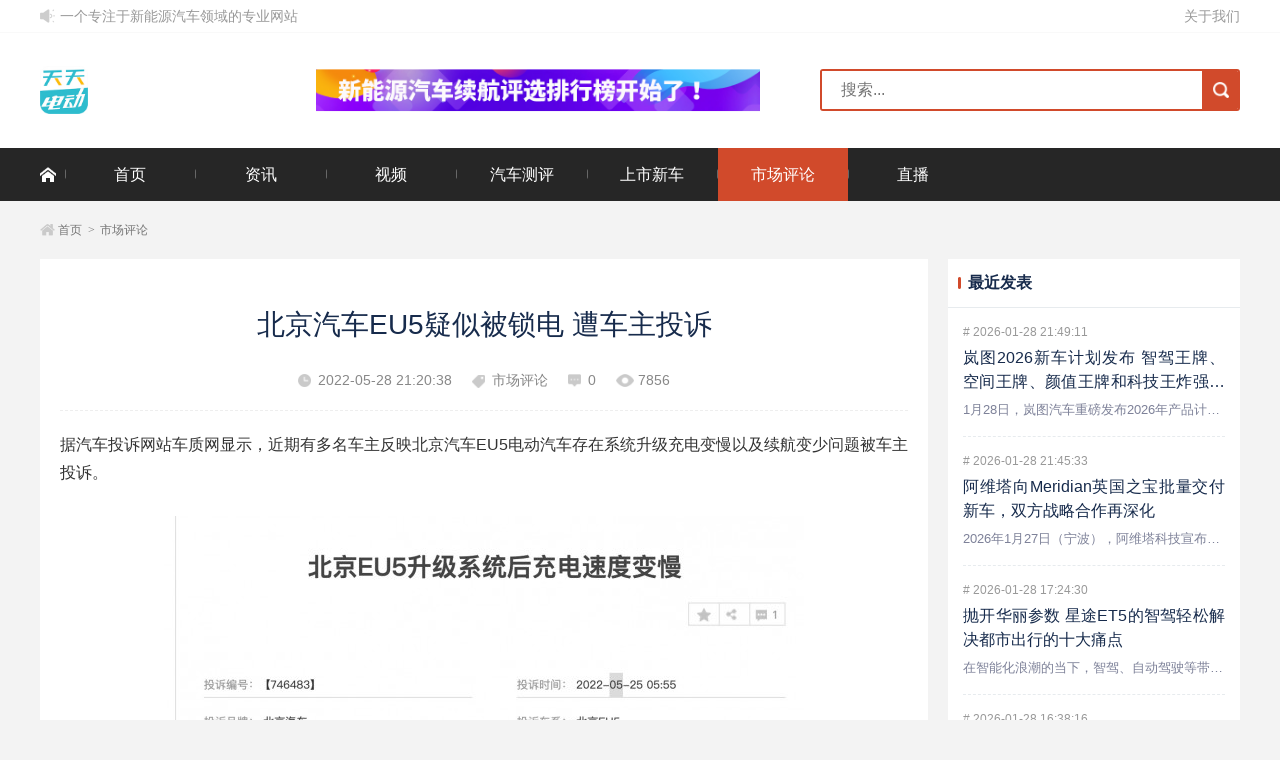

--- FILE ---
content_type: text/html; charset=utf-8
request_url: https://daydayev.com/post/86.html
body_size: 8395
content:
<!DOCTYPE html>
<html lang="zh-CN">
<head>
<meta http-equiv="Content-Type" content="text/html; charset=utf-8" />
<meta http-equiv="Cache-Control" content="no-transform"/>
<meta http-equiv="Cache-Control" content="no-siteapp"/>
<meta name="applicable-device" content="pc,mobile"/>
<meta name="renderer" content="webkit"/>
<meta http-equiv="X-UA-Compatible" content="IE=edge,chrome=1"/>
<meta name="viewport" content="width=device-width,minimum-scale=1,initial-scale=1,user-scalable=no">
<title>天天电动-北京汽车EU5疑似被锁电 遭车主投诉</title>
    <meta property="og:type" content="article" />
    <meta property="og:title" content="天天电动-北京汽车EU5疑似被锁电 遭车主投诉" />
    <meta property="og:site_name" content="天天电动" />
    <meta property="og:url" content="https://daydayev.com/post/86.html">      
	<meta property="og:image" content="https://daydayev.com/zb_users/plugin/iddahe_com_seoog/local.php?t=1769646358&url=jdAtQ2i8%2B1DsFpCEB7kSQEZCiKa8%2FbEE2soSWCIcvV3MEad%2B8T74O3j9IYEPbLjBDYG4JGd9cSgpk7QWqyYjlxTsfFskawG4KdWt0kcNPDwfAnwUlBF1ZTn7r4Hyz7kp" />
<link rel="stylesheet" type="text/css" href="https://daydayev.com/zb_users/theme/mzaadapt/style/style.css" media="screen"/>
<link rel="icon" href="https://daydayev.com/zb_users/upload/2022/05/202205161652707961109940.ico" type="image/x-icon"/>
<script src="https://daydayev.com/zb_system/script/jquery-latest.min.js"></script>
<script src="https://daydayev.com/zb_system/script/zblogphp.js"></script>
<script src="https://daydayev.com/zb_system/script/c_html_js_add.php"></script>
<!--[if lt IE 9]>
<script type="text/javascript" src="https://daydayev.com/zb_users/theme/mzaadapt/scripts/html5shiv.v3.72.min.js"></script>
<![endif]-->
<link rel="canonical" href="https://daydayev.com/post/86.html" />
</head>
<body>
<header id="header">
	<div id="mza-bar">
		<div class="inner">
			<div id="mza-subname">一个专注于新能源汽车领域的专业网站</div>
									<nav id="mza-pages">
				<ul>
				    				    <li><a href="https://daydayev.com/58.html" title="关于我们">关于我们</a></li>
									</ul>
			</nav>
					</div>
	</div>
	<div id="mza-top">
		<div class="inner">
			<div id="logo">
								<div class="name">
					<a href="https://daydayev.com/" title="天天电动" style="background-image: url(https://daydayev.com/zb_users/upload/2022/05/202205151652595760690687.jpg);">天天电动</a>
				</div>
							</div>
			
            <div id="navBtn">
                <i></i>
            </div>
	        
			<div id="search">
				<div class="form">
                    <form name="search" method="post" action="https://daydayev.com/zb_system/cmd.php?act=search">
						<div class="input">
							<input type="text" name="q" id="edtSearch" class="text" value="" placeholder="搜索..."/>
							<input type="submit" id="btnPost" class="submit" value=""/>
						</div>
					</form>
				</div>
			</div>
						
			<div id="mza-gg">				
				<a href="https://www.daydayev.com/58.html"><img src="https://www.daydayev.com/zb_users/upload/2022/06/202206011654065261172938.jpg" alt=""/></a>			</div>
						<div class="clear"></div>
		</div>
	</div>
</header>
<nav id="mza-nav">
	<div class="inner">
		<ul class="flex">
			<li id="nvabar-item-index"><a href="https://www.daydayev.com/">首页</a></li>

































<li id="navbar-category-3"><a href="https://daydayev.com/category-3.html">资讯</a></li><li id="navbar-category-4"><a href="https://daydayev.com/category-4.html">视频</a></li><li id="navbar-category-5"><a href="https://daydayev.com/category-5.html">汽车测评</a></li><li id="navbar-category-6"><a href="https://daydayev.com/category-6.html">上市新车</a></li><li id="navbar-category-7"><a href="https://daydayev.com/category-7.html">市场评论</a></li><li id="navbar-category-8"><a href="https://daydayev.com/category-8.html">直播</a></li>			
		</ul>
	</div>
</nav>
<div id="breadcrumb">	
	<div class="inner">
		<a href="https://daydayev.com/" title="天天电动" class="home">首页</a> 
				<i>&gt;</i><a href="https://daydayev.com/category-7.html" title="查看市场评论中的全部文章">市场评论</a> 			</div>
</div>
<div id="wrapper">	
	<div class="inner">
				
		<main id="main">	
			
<article class="mza-box" id="article">	
	<h1 id="postTitle">北京汽车EU5疑似被锁电 遭车主投诉</h1>
	<div id="postmeta">
		<span class="date"><time pubdate="2022-05-28 21:20:38">2022-05-28 21:20:38</time></span>
		<span class="tag"><a target="_blank" href="https://daydayev.com/category-7.html" title="市场评论">市场评论</a></span>
		<span class="cmt">0</span>
		<span class="views">7856</span>		
	</div>
		<div class="entry">			
		<p style="word-break: break-all; font-family: 宋体, Verdana, Arial; margin-top: 0px; margin-bottom: 29px; padding: 0px; border: 0px none; font-variant-numeric: inherit; font-variant-east-asian: inherit; font-stretch: inherit; font-size: 16px; line-height: 28px; vertical-align: baseline; color: rgb(51, 51, 51); white-space: normal; background-color: rgb(255, 255, 255);">据汽车投诉网站车质网显示，近期有多名车主反映北京汽车EU5电动汽车存在系统升级充电变慢以及续航变少问题被车主投诉。</p><p style="word-break: break-all; font-family: 宋体, Verdana, Arial; margin-top: 0px; margin-bottom: 29px; padding: 0px; border: 0px none; font-variant-numeric: inherit; font-variant-east-asian: inherit; font-stretch: inherit; font-size: 16px; line-height: 28px; vertical-align: baseline; color: rgb(51, 51, 51); white-space: normal; background-color: rgb(255, 255, 255); text-align: center;"><img src="https://daydayev.com/zb_users/upload/2022/05/20220528212243165374416325160.jpeg"/></p><p style="word-break: break-all; font-family: 宋体, Verdana, Arial; margin-top: 0px; margin-bottom: 29px; padding: 0px; border: 0px none; font-variant-numeric: inherit; font-variant-east-asian: inherit; font-stretch: inherit; font-size: 16px; line-height: 28px; vertical-align: baseline; color: rgb(51, 51, 51); white-space: normal; background-color: rgb(255, 255, 255);">5月26日，车质网显示，一位2019款北京汽车EU5车主反映，自己的电动汽车升级系统后充电速度变慢，与厂家描述从30%-80%充电仅需48分钟不符，要求厂家给其恢复到这个充电速度，并指出厂家存在霸王条框问题。</p><p style="word-break: break-all; font-family: 宋体, Verdana, Arial; margin-top: 0px; margin-bottom: 29px; padding: 0px; border: 0px none; font-variant-numeric: inherit; font-variant-east-asian: inherit; font-stretch: inherit; font-size: 16px; line-height: 28px; vertical-align: baseline; color: rgb(51, 51, 51); white-space: normal; background-color: rgb(255, 255, 255); text-align: center;"><img src="https://daydayev.com/zb_users/upload/2022/05/20220528212243165374416399889.jpeg"/></p><p style="word-break: break-all; font-family: 宋体, Verdana, Arial; margin-top: 0px; margin-bottom: 29px; padding: 0px; border: 0px none; font-variant-numeric: inherit; font-variant-east-asian: inherit; font-stretch: inherit; font-size: 16px; line-height: 28px; vertical-align: baseline; color: rgb(51, 51, 51); white-space: normal; background-color: rgb(255, 255, 255);">无独有尔就在本月，同样一位北京汽车EU5车主反映，本人2020年10月20购买北汽新能源EU5一台，续航416公里。宁德时代电池，车辆3万公里时候，电池充电显示394公里，4S店告知是车辆程序问题，需要刷写程序。程序刷写后，4万公里的时候电池再次缩减到394公里，一直到现在7万公里，期间本人一直跟4S店反映该车辆续航的问题，4S店告知我车辆动力电池衰减11%。属于正常情况。按照4S说法，我的车辆3万公里就出现衰减了。厂家一直不解决问题。想一直拖到我们出保修期。再告诉我们车辆已出质保，无法索赔？</p><p style="word-break: break-all; font-family: 宋体, Verdana, Arial; margin-top: 0px; margin-bottom: 29px; padding: 0px; border: 0px none; font-variant-numeric: inherit; font-variant-east-asian: inherit; font-stretch: inherit; font-size: 16px; line-height: 28px; vertical-align: baseline; color: rgb(51, 51, 51); white-space: normal; background-color: rgb(255, 255, 255);">从这两起投诉事件可以看出，都是自己的爱车被厂家升级程序后发生充电慢以及续航缩水问题。更让人气恨的是厂家也制定了霸王条框，导致消费者无法维护自己的主张。</p><p style="word-break: break-all; font-family: 宋体, Verdana, Arial; margin-top: 0px; margin-bottom: 29px; padding: 0px; border: 0px none; font-variant-numeric: inherit; font-variant-east-asian: inherit; font-stretch: inherit; font-size: 16px; line-height: 28px; vertical-align: baseline; color: rgb(51, 51, 51); white-space: normal; background-color: rgb(255, 255, 255);">资料显示，北京汽车EU5最早与2018年上市。目前在售车型补贴后售价10.99-17.19万元。</p><p style="word-break: break-all; font-family: 宋体, Verdana, Arial; margin-top: 0px; margin-bottom: 29px; padding: 0px; border: 0px none; font-variant-numeric: inherit; font-variant-east-asian: inherit; font-stretch: inherit; font-size: 16px; line-height: 28px; vertical-align: baseline; color: rgb(51, 51, 51); white-space: normal; background-color: rgb(255, 255, 255); text-align: center;"><img src="https://daydayev.com/zb_users/upload/2022/05/20220528212243165374416351713.png"/></p><p style="word-break: break-all; font-family: 宋体, Verdana, Arial; margin-top: 0px; margin-bottom: 29px; padding: 0px; border: 0px none; font-variant-numeric: inherit; font-variant-east-asian: inherit; font-stretch: inherit; font-size: 16px; line-height: 28px; vertical-align: baseline; color: rgb(51, 51, 51); white-space: normal; background-color: rgb(255, 255, 255);">北京汽车EU5基于北汽坤宝D50燃油车打造，外观方面两车较为相似。不过有意思的坤宝D50这款燃油车已经停售多年，而基于它打造的油改电车型北京汽车EU5还在销售当中。这当然也引发了较多的缺陷问题，在车质网我们可以看到一共有多达22页的质量投诉，涉及到续航缩水、车身生锈、电机故障、刹车失灵等问题。而这仅是国内一家汽车质量投诉网站的数据。</p><p style="word-break: break-all; font-family: 宋体, Verdana, Arial; margin-top: 0px; margin-bottom: 29px; padding: 0px; border: 0px none; font-variant-numeric: inherit; font-variant-east-asian: inherit; font-stretch: inherit; font-size: 16px; line-height: 28px; vertical-align: baseline; color: rgb(51, 51, 51); white-space: normal; background-color: rgb(255, 255, 255); text-align: center;"><img src="https://daydayev.com/zb_users/upload/2022/05/20220528212243165374416316372.jpeg"/></p><p style="word-break: break-all; font-family: 宋体, Verdana, Arial; margin-top: 0px; margin-bottom: 29px; padding: 0px; border: 0px none; font-variant-numeric: inherit; font-variant-east-asian: inherit; font-stretch: inherit; font-size: 16px; line-height: 28px; vertical-align: baseline; color: rgb(51, 51, 51); white-space: normal; background-color: rgb(255, 255, 255); text-align: center;"><img src="https://daydayev.com/zb_users/upload/2022/05/20220528212243165374416332887.jpeg"/></p><p style="word-break: break-all; font-family: 宋体, Verdana, Arial; margin-top: 0px; margin-bottom: 29px; padding: 0px; border: 0px none; font-variant-numeric: inherit; font-variant-east-asian: inherit; font-stretch: inherit; font-size: 16px; line-height: 28px; vertical-align: baseline; color: rgb(51, 51, 51); white-space: normal; background-color: rgb(255, 255, 255);">作为北汽集团整合旗下北汽新能源和北京汽车的产品与技术资源全力打造的核心品牌，做出这样的产品多少有点想自毁前程的意思。</p><p><br/></p><center>
	<div class="social-share" data-disabled="diandian,diandian"data-mobile-sites="weibo,qq,douban,qzone,twitter,qzon"></div>
<link rel="stylesheet" href="/zb_users/plugin/SShare/dist/css/share.min.css">
<script src="/zb_users/plugin/SShare/dist/js/share.min.js"></script>			
	</div>
		
		<div id="postnavi">
				<div class="prev">
			<a target="_blank" href="https://daydayev.com/post/81.html" title="4月份销量最好最差的新能源轿车 秦PLUS DM-i 12465辆 菲斯塔 纯电动 2辆"># 上一篇：4月份销量最好最差的新能源轿车 秦PLUS DM-i 12465辆 菲斯塔 纯电动 2辆</a>
		</div>
						<div class="next">
			<a target="_blank" href="https://daydayev.com/post/99.html" title="新标致408将于6月8日发布 救得了法系车吗？"># 下一篇：新标致408将于6月8日发布 救得了法系车吗？</a>
		</div>
			</div>
	<section id="recommend">
		<h3 class="mza-title">也许您对下面的内容还感兴趣：</h3>
					</section>
	<section id="related">
		<h3 class="mza-title">给您推荐相同类型的内容：</h3>
								<ul>
						<li>
				<h4>
					<a target="_blank" href="https://daydayev.com/post/2819.html" title="拖欠车马费：车企信任崩塌，媒体反水成行业新裂痕">拖欠车马费：车企信任崩塌，媒体反水成行业新裂痕</a>
				</h4>
				<div class="rows">
					2026 年初，一场由 500 元车马费引发的&quot;骂战&quot;，在汽车媒体圈炸开了锅 —— 某自媒体在车企活动群内公开催款，代理公司紧急解散所有媒体群的操作，如同投入湖面的巨石，迅速激起连锁反应。多家车企悄悄跟进解散群聊，试图规避潜在纠纷，却暴露了汽车行业长期存在的 “车马费拖欠” 顽疾。如今，这笔本应是行业默契的 “辛苦费”，正逐渐成为媒体与车企关系的 “反水导火索”，在行业下行周期...				</div>
			</li>
						<li>
				<h4>
					<a target="_blank" href="https://daydayev.com/post/2810.html" title="保时捷中国回应部分经销商暂停营业处理进展">保时捷中国回应部分经销商暂停营业处理进展</a>
				</h4>
				<div class="rows">
					近日，保时捷中国针对近期部分经销商暂停营业事件发布最新进展，保时捷官方明确表示正主导推动与相关授信银行的沟通协商，将依据协商结果尽快推出可落地的客户权益保障方案。据了解此次风波源于东安控股集团资金链断裂，导致其旗下郑州中原、贵阳孟关、盐城等多家保时捷中心先后陷入经营异常，数千车主面临定金难退、提车受阻、售后悬空等困境，事件发生之后很快登上热搜。根据网曝信息，经销商闭店事件最早于 2025 年 12...				</div>
			</li>
						<li>
				<h4>
					<a target="_blank" href="https://daydayev.com/post/2799.html" title="吉利控股集团2025年总销量首次突破400万辆">吉利控股集团2025年总销量首次突破400万辆</a>
				</h4>
				<div class="rows">
					天天电动获悉，日前吉利控股集团发布海报消息，在2025年实现全年销量412万辆，首次突破400万辆大关，创下历史新高。从数据看，新能源车型全年销量达229万辆，同比增长58%，新能源渗透率高达56%。具体品牌来看，吉利汽车控股有限公司（含吉利中国星、银河、领克、极氪）全年销量达3,024,567辆，同比增长39%；其中新能源销量1,687,767辆，同比激增90%，远超年度目标。沃尔沃汽车全年销量...				</div>
			</li>
						<li>
				<h4>
					<a target="_blank" href="https://daydayev.com/post/2794.html" title="广汽集团 2025 年销量逆势增长 终端销量突破 180 万辆">广汽集团 2025 年销量逆势增长 终端销量突破 180 万辆</a>
				</h4>
				<div class="rows">
					日前，天天电动获悉广汽集团发布了2025年销量数据，根据官方公告，公司全年累计销量达 172.15 万辆，终端销量更是同步攀升至 181.35 万辆。值得关注的是，第四季度销量迎来爆发式增长，以 53.78 万辆的成绩较三季度激增 25.56%，不仅实现连续三个季度环比正增长，更印证了市场对其产品矩阵的高度认可。作为支撑销量增长的重要力量，广汽本田、广汽丰田、广汽传祺、AION 埃安等旗下品牌协同...				</div>
			</li>
						<li>
				<h4>
					<a target="_blank" href="https://daydayev.com/post/2781.html" title="上汽集团2025年销量450.7万辆，海外销量107万辆">上汽集团2025年销量450.7万辆，海外销量107万辆</a>
				</h4>
				<div class="rows">
					日前，上汽集团发布消息，数据显示2025年上汽集团累计销售新车450.7万辆，同比增长12.3%，在行业增速放缓的背景下实现高质量增长。销售结构持续优化，自主品牌销量达292.8万辆，同比大幅增长21.6%，占集团总销量比重提升至65%，成为增长核心引擎；新能源汽车表现尤为亮眼，全年销量164.3万辆，同比激增33.1%，占集团总销量比例突破36%，标志着电动化转型进入收获期。值得注意的是，在高基...				</div>
			</li>
					</ul>
			</section>
	</article>		</main>	
		
<aside id="sidebar">
		

<section class="mza-box mza-widget divPrevious">
		<h3 class="mza-box-title">最近发表</h3>
			<ul>
				<li>
				<div class="date"># <time pubdate="2026-01-28 21:49:11">2026-01-28 21:49:11</time></div>
				<h4 class="rows"><a href="https://daydayev.com/post/2859.html" title="岚图2026新车计划发布 智驾王牌、空间王牌、颜值王牌和科技王炸强势出击">岚图2026新车计划发布 智驾王牌、空间王牌、颜值王牌和科技王炸强势出击</a></h4>
				<div class="excerpt">1月28日，岚图汽车重磅发布2026年产品计划，宣布将推出四...</div>
		</li><li>
				<div class="date"># <time pubdate="2026-01-28 21:45:33">2026-01-28 21:45:33</time></div>
				<h4 class="rows"><a href="https://daydayev.com/post/2858.html" title="阿维塔向Meridian英国之宝批量交付新车，双方战略合作再深化">阿维塔向Meridian英国之宝批量交付新车，双方战略合作再深化</a></h4>
				<div class="excerpt">2026年1月27日（宁波），阿维塔科技宣布，“...</div>
		</li><li>
				<div class="date"># <time pubdate="2026-01-28 17:24:30">2026-01-28 17:24:30</time></div>
				<h4 class="rows"><a href="https://daydayev.com/post/2857.html" title="抛开华丽参数 星途ET5的智驾轻松解决都市出行的十大痛点">抛开华丽参数 星途ET5的智驾轻松解决都市出行的十大痛点</a></h4>
				<div class="excerpt">在智能化浪潮的当下，智驾、自动驾驶等带有高科技色彩的技术字眼...</div>
		</li><li>
				<div class="date"># <time pubdate="2026-01-28 16:38:16">2026-01-28 16:38:16</time></div>
				<h4 class="rows"><a href="https://daydayev.com/post/2856.html" title="高端配置与出色性能并举，宝藏现车ET/ES开年享政策礼遇层层加码">高端配置与出色性能并举，宝藏现车ET/ES开年享政策礼遇层层加码</a></h4>
				<div class="excerpt">马跃新春，开启新境。春节将至，无论是为了未来长久的舒适与陪伴...</div>
		</li><li>
				<div class="date"># <time pubdate="2026-01-28 16:37:27">2026-01-28 16:37:27</time></div>
				<h4 class="rows"><a href="https://daydayev.com/post/2855.html" title="雪天路滑也不怕！瑶光C-DM寰球版双五星安全+雪豹四驱稳如泰山">雪天路滑也不怕！瑶光C-DM寰球版双五星安全+雪豹四驱稳如泰山</a></h4>
				<div class="excerpt">在被低温侵袭的冬季出行，凛冽寒风被隔绝在座舱之外，但车轮之下...</div>
		</li><li>
				<div class="date"># <time pubdate="2026-01-28 16:36:32">2026-01-28 16:36:32</time></div>
				<h4 class="rows"><a href="https://daydayev.com/post/2854.html" title="谁说新能源过冬必须“忍”？星途ES表示我全都要">谁说新能源过冬必须“忍”？星途ES表示我全都要</a></h4>
				<div class="excerpt">当寒潮再度席卷北方，新能源车主们的“冬季焦虑症”准时发作！续...</div>
		</li><li>
				<div class="date"># <time pubdate="2026-01-27 15:29:48">2026-01-27 15:29:48</time></div>
				<h4 class="rows"><a href="https://daydayev.com/post/2853.html" title="北京越野BJ40多款新车型上市：燃油巨幕版13.29万起，增程赤兔版售27.98万元">北京越野BJ40多款新车型上市：燃油巨幕版13.29万起，增程赤兔版售27.98万元</a></h4>
				<div class="excerpt">日前，天天电动获悉北京越野BJ40增程 &nbsp;赤兔标准...</div>
		</li><li>
				<div class="date"># <time pubdate="2026-01-27 15:22:36">2026-01-27 15:22:36</time></div>
				<h4 class="rows"><a href="https://daydayev.com/post/2852.html" title="当东方美学遇见顶尖智驾 星途ET5用设计让科技更有温度">当东方美学遇见顶尖智驾 星途ET5用设计让科技更有温度</a></h4>
				<div class="excerpt">顶级科技的最高境界，是让人感受不到科技的存在，它应如空气和水...</div>
		</li><li>
				<div class="date"># <time pubdate="2026-01-27 11:08:24">2026-01-27 11:08:24</time></div>
				<h4 class="rows"><a href="https://daydayev.com/post/2851.html" title="比亚迪与联合国教科文组织达成合作">比亚迪与联合国教科文组织达成合作</a></h4>
				<div class="excerpt">日前，比亚迪宣布与与联合国教科文组织达成深度合作...</div>
		</li><li>
				<div class="date"># <time pubdate="2026-01-27 10:52:29">2026-01-27 10:52:29</time></div>
				<h4 class="rows"><a href="https://daydayev.com/post/2850.html" title="百万银河闯北极！吉利银河2026全球冬测计划公布">百万银河闯北极！吉利银河2026全球冬测计划公布</a></h4>
				<div class="excerpt">据悉，吉利银河官方公布，吉利银河品牌将于2026年1月下旬-...</div>
		</li>			</ul>
	</section>
<section class="mza-box mza-widget divHot">
		<h3 class="mza-box-title">热门文章</h3>
			<ul>
				<li><figure class="thumbnail"><a target="_blank" href="https://daydayev.com/post/54.html" title="新款比亚迪唐EV将于5月22日预售 续航 730km"><img src="https://daydayev.com/zb_users/upload/2022/05/20220519144731165294285151198.png" alt="新款比亚迪唐EV将于5月22日预售 续航 730km"/></a></figure><div class="text"><h4 class="rows_2"><a target="_blank" href="https://daydayev.com/post/54.html" title="新款比亚迪唐EV将于5月22日预售 续航 730km">新款比亚迪唐EV将于5月22日预售 续航 730km</a></h4><div class="meta views">7320</div></div></li>
<li><figure class="thumbnail"><a target="_blank" href="https://daydayev.com/post/4.html" title="威马汽车4月份销量3309辆 同比增长48.9%"><img src="https://daydayev.com/zb_users/upload/2022/05/20220513215840165245032073982.jpeg" alt="威马汽车4月份销量3309辆 同比增长48.9%"/></a></figure><div class="text"><h4 class="rows_2"><a target="_blank" href="https://daydayev.com/post/4.html" title="威马汽车4月份销量3309辆 同比增长48.9%">威马汽车4月份销量3309辆 同比增长48.9%</a></h4><div class="meta views">7058</div></div></li>
<li><figure class="thumbnail"><a target="_blank" href="https://daydayev.com/post/90.html" title="夏日行车 汽车蓄电池与空调那“电”事"><img src="https://daydayev.com/zb_users/upload/2022/05/20220530163244165389956464988.jpeg" alt="夏日行车 汽车蓄电池与空调那“电”事"/></a></figure><div class="text"><h4 class="rows_2"><a target="_blank" href="https://daydayev.com/post/90.html" title="夏日行车 汽车蓄电池与空调那“电”事">夏日行车 汽车蓄电池与空调那“电”事</a></h4><div class="meta views">7006</div></div></li>
<li><figure class="thumbnail"><a target="_blank" href="https://daydayev.com/post/6.html" title="长安深蓝C385定名SL03 或8月份上市"><img src="https://daydayev.com/zb_users/upload/2022/05/20220514124120165250328016011.png" alt="长安深蓝C385定名SL03 或8月份上市"/></a></figure><div class="text"><h4 class="rows_2"><a target="_blank" href="https://daydayev.com/post/6.html" title="长安深蓝C385定名SL03 或8月份上市">长安深蓝C385定名SL03 或8月份上市</a></h4><div class="meta views">6422</div></div></li>
<li><figure class="thumbnail"><a target="_blank" href="https://daydayev.com/post/1326.html" title="小型纯电动SUV推荐 10万元以下  ，比亚迪元UP /吉利几何E萤火虫都不错"><img src="https://daydayev.com/zb_users/upload/2024/08/202408101723274064697184.jpg" alt="小型纯电动SUV推荐 10万元以下  ，比亚迪元UP /吉利几何E萤火虫都不错"/></a></figure><div class="text"><h4 class="rows_2"><a target="_blank" href="https://daydayev.com/post/1326.html" title="小型纯电动SUV推荐 10万元以下  ，比亚迪元UP /吉利几何E萤火虫都不错">小型纯电动SUV推荐 10万元以下  ，比亚迪元UP /吉利几何E萤火虫都不错</a></h4><div class="meta views">6259</div></div></li>
			</ul>
	</section>
<section class="mza-box mza-widget divCmt">
		<h3 class="mza-box-title">热评文章</h3>
			<div class="textwidget">
				<div class="item"><figure class="thumbnail"><a target="_blank" href="https://daydayev.com/post/513.html" title="全新一代雷克萨斯LM将亮相上海国际车展"><img src="https://daydayev.com/zb_users/upload/2023/04/20230411165036168120303613080.jpeg" alt="全新一代雷克萨斯LM将亮相上海国际车展"/></a></figure><div class="text"><h4 class="rows_1"><a target="_blank" href="https://daydayev.com/post/513.html" title="全新一代雷克萨斯LM将亮相上海国际车展">全新一代雷克萨斯LM将亮相上海国际车展</a></h4><div class="meta"><span class="date"><time pubdate="2023-04-11 16:48:26">2023-04-11 16:48:26</time></span><span class="cmt">2</span></div></div></div>
<div class="item"><figure class="thumbnail"><a target="_blank" href="https://daydayev.com/post/537.html" title="满足你对纯电国民家轿的全部想象，一汽丰田bZ3即将上市"><img src="https://daydayev.com/zb_users/upload/2023/04/202304141681473740427299.jpeg" alt="满足你对纯电国民家轿的全部想象，一汽丰田bZ3即将上市"/></a></figure><div class="text"><h4 class="rows_1"><a target="_blank" href="https://daydayev.com/post/537.html" title="满足你对纯电国民家轿的全部想象，一汽丰田bZ3即将上市">满足你对纯电国民家轿的全部想象，一汽丰田bZ3即将上市</a></h4><div class="meta"><span class="date"><time pubdate="2023-04-14 19:59:17">2023-04-14 19:59:17</time></span><span class="cmt">2</span></div></div></div>
<div class="item"><figure class="thumbnail"><a target="_blank" href="https://daydayev.com/post/250.html" title="实拍五菱凯捷混动铂金版 体验SPA级大四座座驾"><img src="https://daydayev.com/zb_users/upload/2022/11/20221108181157166790231775955.jpeg" alt="实拍五菱凯捷混动铂金版 体验SPA级大四座座驾"/></a></figure><div class="text"><h4 class="rows_1"><a target="_blank" href="https://daydayev.com/post/250.html" title="实拍五菱凯捷混动铂金版 体验SPA级大四座座驾">实拍五菱凯捷混动铂金版 体验SPA级大四座座驾</a></h4><div class="meta"><span class="date"><time pubdate="2022-11-08 18:09:00">2022-11-08 18:09:00</time></span><span class="cmt">1</span></div></div></div>
			</div>
	</section>	</aside>
	
			</div>
</div>

<footer>
		<div id="footer">
		<div class="inner">
						<div id="mza-icon">
				<div class="icon">
					<img src="https://daydayev.com/zb_users/upload/2022/05/202205151652595760690687.jpg" alt="天天电动"/>
				</div>
			</div>
						<div id="mza-copyright">
				<p></p>
				<p><a rel="nofollow" href="https://beian.miit.gov.cn/" target="_blank">鲁ICP备20005219号</a>.  <a rel="nofollow" target="_blank" href="https://beian.mps.gov.cn" title="鲁公网安备37172402000434号"><img src="https://daydayev.com/zb_users/theme/mzaadapt/style/images/beian.png" alt="鲁公网安备37172402000434号">鲁公网安备37172402000434号</a>.</p>
			</div>
		   	<div id="mza-social">
				<ul>
										<li class="wx">
						<a href="javascript:void(0);" title="微信">微信</a>
						<div class="qr">
							<img src="https://daydayev.com/zb_users/upload/2025/04/202504151744682134249670.jpg" alt="微信"/>
						</div>
					</li>
															<li class="dy">
						<a href="javascript:void(0);" title="抖音">抖音</a>
						<div class="qr">
							<img src="https://daydayev.com/zb_users/upload/2025/04/202504151744682249883793.jpg" alt="抖音"/>
						</div>
					</li>
															<li class="wb">
						<a rel="nofollow" href="https://weibo.com/daydayev" title="微博" target="_blank">微博</a>
					</li>
																<a rel="nofollow" href="tencent://message/?Menu=yes&uin=&Site=https://daydayev.com/" title="QQ">QQ</a>
											</li>
									</ul>
			</div>
		</div>
	</div>
	<div id="mzaback"></div>
</footer>
<script src="https://daydayev.com/zb_users/theme/mzaadapt/scripts/slick.min.js"></script>
<script>
	var _url = 'https://daydayev.com/category-7.html';
</script>
<script src="https://daydayev.com/zb_users/theme/mzaadapt/scripts/cmtv1.6.js"></script>
<script src="https://daydayev.com/zb_users/theme/mzaadapt/scripts/muziang.js"></script>
</body>
</html><!--167.32 ms , 12 queries , 1826kb memory , 0 error-->

--- FILE ---
content_type: text/css
request_url: https://daydayev.com/zb_users/theme/mzaadapt/style/style.css
body_size: 8783
content:
/*
Website Url:https://themes.muziang.com/
*/
*{-webkit-tap-highlight-color:transparent;}
article,aside,details,figcaption,figure,footer,header,main,nav,section{display:block;}
div,html,body,div,dl,dt,dd,ul,ol,li,h1,h2,h3,h4,h5,h6,pre,code,form,fieldset,legend,input,textarea,p,blockquote,th,td,hr,button,article,aside,details,figcaption,figure,footer,header,hgroup,menu,nav,section,main,.muziang{margin:0;padding:0;}
body{background-color:#f3f3f3;font:16px/1.875em sans-serif;color:#333;word-break:break-all;text-align:justify;overflow-x:hidden;width:100%;}
a{text-decoration:none;outline:none;color:#333;}
a:hover{color:#d14a2b;}
input,textarea{-webkit-appearance:none;appearance:none;border:none; font-family: inherit;}
input:focus,textarea:focus{outline:none;}
li{list-style:none;}
a img{border:none;}
img{max-width:100%; vertical-align: middle;}
table{background-color:transparent;border-spacing:0;border-collapse:collapse;font-size:inherit;width:100%;border-top:solid 1px #e4e4e4;border-left:solid 1px #e4e4e4;box-sizing:border-box;}
table th{background-color:#f9f9f9;text-align:center;box-sizing:border-box;}
table td,table th{padding:10px 1%;border:1px solid #e4e4e4;box-sizing:border-box;}
/*rows*/
[class*=rows_]{display:-webkit-box;-webkit-box-orient:vertical;text-overflow:ellipsis;overflow:hidden;}
.rows_1{display:block;white-space:nowrap;}
.rows_2{line-clamp:2;-webkit-line-clamp:2;}
.rows_3{line-clamp:3;-webkit-line-clamp:3;}
.rows_4{line-clamp:4;-webkit-line-clamp:4;}
.rows_5{line-clamp:5;-webkit-line-clamp:5;}
/*flex*/
.flex{display:-webkit-box;display:-moz-box;display:-webkit-flex;display:-moz-flex;display:-ms-flexbox;display:flex;--align:center;align-items:var(--align);--justify:space-between;justify-content:var(--justify);--wrap:wrap;flex-wrap:var(--wrap);}
/* Slider */
.slick-wrap{overflow:hidden;position:relative;}
.slick-load{display:none;overflow:hidden;}
.slick-slider{position:relative;display:block;box-sizing:border-box;-webkit-user-select:none;-moz-user-select:none;-ms-user-select:none;user-select:none;-webkit-touch-callout:none;-khtml-user-select:none;-ms-touch-action:pan-y;touch-action:pan-y;-webkit-tap-highlight-color:transparent;}
.slick-list{position:relative;display:block;overflow:hidden;margin:0;padding:0;}
.slick-list:focus{outline:none;}
.slick-list.dragging{cursor:pointer;cursor:hand;}
.slick-slider .slick-track,.slick-slider .slick-list{-webkit-transform:translate3d(0,0,0);-moz-transform:translate3d(0,0,0);-ms-transform:translate3d(0,0,0);-o-transform:translate3d(0,0,0);transform:translate3d(0,0,0);}
.slick-track{position:relative;top:0;left:0;display:block;margin-left:auto;margin-right:auto;}
.slick-track:before,.slick-track:after{display:table;content:'';}
.slick-track:after{clear:both;}
.slick-loading .slick-track{visibility:hidden;}
.slick-slide{display:none;float:left;height:100%;min-height:1px;font-size:0;line-height:normal;}
[dir='rtl'] .slick-slide{float:right;}
.slick-slide img{display:block;}
.slick-slide.slick-loading img{display:none;}
.slick-slide.dragging img{pointer-events:none;}
.slick-initialized .slick-slide{display:block;}
.slick-loading .slick-slide{visibility:hidden;}
.slick-vertical .slick-slide{display:block;height:auto;}
.slick-arrow.slick-hidden{display:none;}
.slick-arrow{overflow:hidden;position:absolute;top:50%;display:block;transform:translateY(-50%);width:30px;height:40px;background-color:rgba(0,0,0,0.35);opacity:.5;transition:all .3s;z-index:5;cursor:pointer;}
.slick-arrow:after{display:block;content:'';width:13px;height:21px;position:absolute;left:50%;margin-left:-6.5px;top:50%;transform:translateY(-50%);background:url(images/icon_arrow.png) no-repeat 0 0;background-size:100% auto;text-indent:-99999em;overflow:hidden;}
.slick-prev{left:-30px;}
.slick-prev:after{background-position:0 100%;}
.slick-next{right:-30px;}
.slick-dots{position:absolute;left:50%;bottom:0;width:auto;transform:translateX(-50%);margin-bottom:3.125%;font-size:0;line-height:normal;text-align:center;}
.slick-dots li{display:inline-block;margin:0 7px;}
.slick-dots button{display:block;border:none;background-color:transparent;cursor:pointer;text-indent:-9999em;overflow:hidden;width:9px;height:9px;background-color:rgba(0,0,0,0.3);border-radius:50%;transition:all .3s;}
.slick-dots .slick-active button{background-color:#d14a2b;}
.slick-load:hover .slick-prev{left:0;}
.slick-load:hover .slick-next{right:0;}

/*gold*/
.inner{width:93.75%;max-width:1440px;margin:0 auto;}
.submit{cursor:pointer;}
.clear{clear:both;}
.rows{overflow:hidden;text-overflow:ellipsis;display:-webkit-box;-webkit-box-orient:vertical;}
.mza-box{background-color:#fff;margin-bottom:20px;}

/*thumbnail*/
.thumbnail{position:relative;overflow:hidden;}
.thumbnail a{display:block;padding-bottom:75%;position:relative;overflow:hidden;background:no-repeat center center;background-size:cover;}
.thumbnail img{display:block;position:absolute;left:0;top:0;width:100%;height:100%;transition:transform .3s;object-fit:cover;font-size:12px;line-height:1.35em;color:#999;text-align:center;}
.thumbnail img:hover{transform:scale(1.1,1.1);}

/*mza-box-title*/
.mza-box-title{font-size:16px;line-height:1.125em;color:#172b4c;border-bottom:1px solid rgba(133,153,171,0.2);padding:15px 20px;position:relative;}
.mza-box-title:before{width:3px;height:12px;background-color:#d14a2b;border-radius:1.5px;content:'';display:block;position:absolute;left:10px;top:50%;transform:translateY(-50%);}

/*mza-bar*/
#mza-bar{background-color:#fff;border-bottom:1px solid #f9f9f9;font-size:14px;line-height:2em;color:#999;padding:5px 0;}
#mza-bar .inner{overflow:hidden;}
#mza-bar a{color:#999;}
#mza-bar a:hover{color:#d14a2b;}

/*mza-subname*/
#mza-subname{float:left;background:url(images/icon_topbar.png) no-repeat left center;background-size:auto 14px;padding-left:20px;}

/*mza-pages*/
#mza-pages{float:right;}
#mza-pages ul{overflow:hidden;}
#mza-pages li{float:left;padding-left:25px;position:relative;}
#mza-pages li:after{width:1px;height:10px;background-color:#ededed;content:'';display:block;position:absolute;left:12px;top:50%;margin-top:-5px;}
#mza-pages li:first-child{padding-left:0;}
#mza-pages li:first-child:after{display:none;}

/*mza-top*/
#mza-top{background-color:#fff;}
#mza-top .inner{position:relative;padding:40px 0;}

/*mza-gg*/
#mza-gg{width:37%;position:absolute;top:50%;transform:translateY(-50%);left:23%;overflow:hidden;}
#mza-gg img{display:block;max-height:50px;}
#mza-gg a{display:block;overflow:hidden;float:right;}

/*logo*/
#logo{width:18.05555556%;float:left;}
#logo .name{padding-bottom:22.22222222%;position:relative;}
#logo a{display:block;position:absolute;left:0;top:0;overflow:hidden;width:100%;height:100%;background:url(images/logo.png) no-repeat left center;background-size:contain;text-indent:-9999em;}

/*search*/
#search{position:absolute;right:0;top:50%;transform:translateY(-50%);overflow:hidden;width:35%;}
#search .form{border:2px solid #d14a2b;border-radius:3px;overflow:hidden;}
#search .input{padding-right:52px;position:relative;}
#search .text{height:26px;line-height:26px;width:90%;padding:10px 5%;font-size:16px;background-color:#fff;display:block;}
#search .submit{position:absolute;right:0;top:0;width:52px;height:100%;background:#d14a2b url(images/icon_search.png) no-repeat center center;background-size:45% auto;border-left:2px solid #d14a2b;}

/*navBtn*/
#navBtn{background-color:#d14a2b;border-radius:3px;width:30px;height:30px;overflow:hidden;position:relative;cursor:pointer;position:absolute;right:0;top:50%;transform:translateY(-50%);display:none;}
#navBtn i{display:block;width:56%;height:2px;background-color:#fff;position:absolute;left:22%;top:50%;transform:translateY(-50%);transition:background .3s;}
#navBtn i:before{bottom:7px;}
#navBtn i:after{top:7px;}
#navBtn.active i{background-color:#d14a2b;}
#navBtn.active i:before{transform:rotate(45deg);bottom:0;}
#navBtn.active i:after{transform:rotate(-45deg);top:0;}
#navBtn i:before,#navBtn i:after{width:100%;height:2px;background-color:#fff;content:'';display:block;position:absolute;left:0;transition:all .3s;}

/*nav*/
#mza-nav{background-color:#262626;font-size:16px;}
#mza-nav ul{position:relative;padding-left:1.5625em;--justify:flex-start;}
#mza-nav ul:before{width:1em;height:1em;content:'';display:block;position:absolute;left:0;top:49%;transform:translateY(-50%);background:url(images/mza_nav_home.png) no-repeat center center;background-size:contain;}
#mza-nav li{line-height: 3.3125em; position:relative;width:11.11%;text-align:center;}
#mza-nav li:before{width:1px;height:10px;background-color:rgba(255,255,255,0.3);content:'';display:block;position:absolute;left:-0.5px;top:50%;transform:translateY(-50%);border-radius:50%;}
#mza-nav li a{color:#fff;display:block;padding:0 0.3125em;transition:all .2s;white-space:nowrap;overflow:hidden;text-overflow:ellipsis;}
#mza-nav li.on > a,#mza-nav li.cur > a{color:#fff;background-color:#d14a2b;}
#mza-nav li ul{position:absolute;left:50%;top:100%;min-width:100%;background-color:#fff;box-shadow:0px 3px 3px rgba(133,153,171,0.2);padding:0.5em 0;display:none;z-index:6;border-radius:0 0 0.25em 0.25em; transform: translateX(-50%);}
#mza-nav li ul:before{display:none;}
#mza-nav li li{font-size:0.875em;width:auto;line-height:2.5em;}
#mza-nav li li:before{display:none;}
#mza-nav li li a{color:#333; white-space: nowrap;}

/*mza-featured*/
#mza-featured{background-color:#fff;padding:30px 0;margin-bottom:30px;}
#mza-featured .inner{overflow:hidden;}
#mza-featured .slick-load{width:101%;}
#mza-featured .slide-row{float:left;width:22%;padding:0.5% 1% 0.5% 0;}
#mza-featured .img {padding-bottom:140.9%;background:no-repeat center center;background-size:cover;transition: all .2s linear 0s;}
#mza-featured a{display:block;overflow:hidden;position:relative;color:#fff;}
#mza-featured a:before{content:'';display:block;position:absolute;left:0;bottom:0;background:linear-gradient(180deg,rgba(255,255,255,0) 35%,rgba(0,0,0,0.8) 100%);width:100%;height:100%;transition:all .3s; z-index: 2;}
#mza-featured .title{position:absolute;left:0;bottom:10px;padding:0 5%;width:90%;font-size:16px;white-space:nowrap;overflow:hidden;text-overflow:ellipsis;text-transform:uppercase;transition:bottom .3s; z-index: 3;}
#mza-featured .tag{position:absolute;left:0;top:0;background-color:#d14a2b;font-size:14px;line-height:1.75em;padding:0 5%;max-width:90%; z-index: 3;}
#mza-featured .slide-row:nth-child(5n),#mza-featured .slide-row:nth-child(5n-1){width:30%;}
#mza-featured .slide-row:nth-child(5n) .img,#mza-featured .slide-row:nth-child(5n-1) .img{padding-bottom:50%;}
#mza-featured .loading{padding-bottom:32.31020833%;}
#mza-featured a:hover:before{background-color:rgba(0,0,0,0.3);}
#mza-featured a:hover .title{bottom:15px;}
#mza-featured a:hover .img {transform: scale(1.05);}

/*wrapper*/
#wrapper{margin-bottom:30px;}
#wrapper .inner{display:table;table-layout:fixed;}
#wrapper .nb{display:block;}
#main{display:table-cell;vertical-align:top;}
#sidebar{display:table-cell;vertical-align:top;width:24.30555556%;padding-left:20px;}

/*mza-home-title*/
.mza-home-title{overflow:hidden;margin-bottom:20px;}
.mza-home-title .name{float:left;background-color:#d14a2b;color:#fff;font-size:16px;line-height:30px;padding:0 20px;}
.mza-home-title span{float:right;font-size:14px;display:block;line-height:30px;}
.mza-home-title a{color:#666;position:relative;display:block;padding-right:15px;}
.mza-home-title a:after{content:'';display:block;position:absolute;width:6px;height:6px;border-right:1px solid #666;border-bottom:1px solid #666;transform:rotate(-45deg);right:3px;top:12px;}

/*mza-home-box*/
.mza-home-box{background-color:#fff;padding:25px;overflow:hidden;position:relative;margin-bottom:20px;}
.mza-home-box:last-child{margin-bottom:0;}

/*mza-home-blog*/
.mza-home-blog .title{font-size:16px;line-height:1.5em;white-space:nowrap;overflow:hidden;text-overflow:ellipsis;}
.mza-home-blog .date{font-size:14px;color:#888;line-height:1.5em;background:url(images/icon_time.png) no-repeat left center;background-size:auto 14px;padding-left:20px;}
.mza-home-blog .excerpt{font-size:14px;line-height:1.75em;height:3.5em;-webkit-line-clamp:2;line-clamp:2;color:#555;}
.mza-home-blog .first{float:left;width:400px;}
.mza-home-blog .first .thumbnail{margin-bottom:15px;}
.mza-home-blog .first .title{font-size:18px;margin-bottom:10px;}
.mza-home-blog .first .date{margin-bottom:10px;}
.mza-home-blog .first .excerpt{height:5.25em;-webkit-line-clamp:3;line-clamp:3;}
.mza-home-blog .item{margin:0 0 15px 420px;overflow:hidden;}
.mza-home-blog .item:last-child{margin-bottom:0;}
.mza-home-blog .item .thumbnail{float:left;width:140px;}
.mza-home-blog .item .text{margin-left:155px;overflow:hidden;}
.mza-home-blog .item .title{margin-bottom:5px;}
.mza-home-blog .item .date{margin-bottom:5px;}
.mza-home-blog .item .excerpt{height:3.5em;-webkit-line-clamp:2;line-clamp:2;}

/*mza-home-picture*/
.mza-home-picture ul{width:101%;overflow:hidden;}
.mza-home-picture li{float:left;width:24%;padding:1% 1% 0 0;}
.mza-home-picture li:nth-child(-n+4){padding-top:0;}

/*mza-home-news*/
.mza-home-news ul{overflow:hidden;width:103%;}
.mza-home-news li{float:left;width:47%;padding:5px 3% 0 0;}
.mza-home-news li:nth-child(-n+2){padding-top:0;}
.mza-home-news li a{display:block;margin-right:75px;white-space:nowrap;overflow:hidden;text-overflow:ellipsis;position:relative;padding-left:15px;}
.mza-home-news li a:before{width:3px;height:3px;background-color:#d14a2b;content:'';display:block;position:absolute;left:0;top:50%;transform:translateY(-50%);}
.mza-home-news time{display:block;float:right;font-size:14px;color:#666;}

/*文章列表*/
.top{position:absolute;left:-3px;top:-1px;width:40px;height:40px;background:url(images/icon_istop.png) no-repeat center top;background-size:contain;z-index:2;}

/*文章列表*/
.blogItem{position:relative;padding:20px;}
.blogItem .thumbnail{width:210px;float:left;}
.blogItem .text{margin-left:230px;overflow:hidden;}
.blogItem .excerpt{font-size:14px;color:#666;line-height:2em;height:6em;margin-bottom:12px;}
.blogItem .title{font-size:22px;line-height:1.5em;color:#262626;margin-bottom:7px;font-weight:normal;}
.blogItem .title a{transition:all .3s;}
.blogItem .title strong {color:#d14a2b;}
.blogItem .meta{color:#999;overflow:hidden;font-size:13px;line-height:1.5em;opacity:.85;}
.blogItem .meta span{display:inline-block;background:no-repeat left center;padding:0 18px;background-size:auto 12px;}
.blogItem .meta .date{background-image:url(images/icon_time.png);}
.blogItem .meta .cat{background-image:url(images/icon_cat.png);}
.blogItem .meta .cmt{background-image:url(images/icon_cmt.png);}
.blogItem .meta .views{background-image:url(images/icon_views.png);padding-left:22px;}
.blogItem .meta a{color:#888;}
.blogItem .meta a:hover{color:#d14a2b;}

/*图片列表*/
#imageList{display:flex;flex-wrap:wrap;width:102%;}
.imgItem{width:23%;padding:0 2% 2% 0;}
.imgItem .thumbnail{padding-bottom:75%;position:relative;}
.imgItem .title{font-size:16px;text-align:center;white-space:nowrap;overflow:hidden;text-overflow:ellipsis;padding:8px 1em;font-weight:normal;}
.imgItem a{display:block;height:100%;background-color:#fff;position:relative;}

/*pagenavi*/
#pagenavi{font-size:13px;text-align:center;padding:20px;clear:both;display: flex;flex-wrap: wrap;justify-content: center;}
#pagenavi a,#pagenavi span.now-page{display:block;height:2.462em;line-height:2.462em;min-width:2.462em;padding:0 0.2em;color:#7e8299;margin:0.1538em;border-radius:0.1538em;background-color:#f8f8f8;box-sizing: border-box;}
#pagenavi span.now-page,#pagenavi a:hover{background-color:#d14a2b;color:#fff;}

/*侧边*/
.mza-widget .textwidget{font-size:14px;}
.mza-widget .textwidget,.mza-widget ul{overflow:hidden;padding:20px;}
.mza-widget li{overflow:hidden;font-size:14px;line-height:1.875em;}
.mza-widget h4{line-height:1.5em;max-height:3em;font-size:16px;font-weight:normal;}

/*divStatistics*/
.divStatistics li{background-color:#f9f9f9;padding:5px 10px;margin-bottom:5px;}
.divStatistics li:last-child{margin-bottom:0;}

/*divComments*/
.divComments li{overflow:hidden;color:#444;margin-bottom:13px;padding-bottom:13px;border-bottom:1px dashed #e4e4e4;text-align:justify;}
.divComments li:last-child{border-bottom:none;padding-bottom:0;margin-bottom:0;}
.divComments .avatar{float:left;width:41px;height:41px;border-radius:50%;overflow:hidden;}
.divComments .avatar img{display:block;width:100%;height:100%;}
.divComments .text{margin-left:52px;overflow:hidden;}
.divComments .name,.divComments .cont{white-space:nowrap;overflow:hidden;text-overflow:ellipsis;}
.divComments .name{font-size:14px;color:#172b4c;line-height:1.25em;margin-bottom:2px;}
.divComments .cont{font-size:13px;color:#7e8299;line-height:1.5em;}
.divComments .more{position:absolute;right:0;top:0;height:100%;}
.divComments .more:before,.divComments .more:after{background-color:#7e8299;content:'';display:block;position:absolute;top:50%;transform:translateY(-50%);border-radius:2px;}
.divComments .more:before{width:2px;height:14px;right:6px;}
.divComments .more:after{width:14px;height:2px;right:0;}
.divComments a{display:block;overflow:hidden;position:relative;padding-right:34px;}

/*divPrevious*/
.divPrevious li{position:relative;padding-bottom:15px;margin-bottom:15px;border-bottom:1px dashed rgba(133,153,171,0.2);}
.divPrevious li:last-child{border-bottom:none;margin-bottom:0;padding-bottom:0;}
.divPrevious h4{font-size:16px;line-height:1.5em;max-height:3em;-webkit-line-clamp:2;line-clamp:2;color:#172b4c;font-weight:normal;margin-bottom:5px;}
.divPrevious h4 a{color:#172b4c;}
.divPrevious .excerpt{font-size:13px;line-height:1.75em;color:#7e8299;white-space:nowrap;overflow:hidden;text-overflow:ellipsis;}
.divPrevious .date{font-size:12px;color:#999;line-height:1.5em;margin-bottom:5px;}

/*divSearchPanel*/
.divSearchPanel input[type='text']{height:24px;line-height:24px;padding:8px 3%;border:1px solid #e4e4e4;width:94%;border-radius:4px 0 0 4px;}
.divSearchPanel input[type='submit']{color:#fff;position:absolute;right:0;top:0;height:100%;width:42px;background:#d14a2b url(images/icon_search.png) no-repeat center center;background-size:50% auto;cursor:pointer;border-radius:0 4px 4px 0;text-indent:-9999em;}
.divSearchPanel form{position:relative;padding-right:42px;overflow:hidden;}

/*divLinkage*/
.divLinkage li,.divCatalog li,.divMisc li,.divAuthors li,.divArchives li{float:left;width:48%;white-space:nowrap;overflow:hidden;text-overflow:ellipsis;padding:1% 0;}
.divLinkage li:nth-child(2n),.divCatalog li:nth-child(2n),.divMisc li:nth-child(2n),.divAuthors li:nth-child(2n),.divArchives li:nth-child(2n){float:right;}
.divLinkage li a,.divCatalog li a,.divFavorites li a,.divNavBar li a,.divAuthors li a,.divArchives li a{background-color:#f9f9f9;color:#555;padding:5px 10px;display:block;}

/*divArchives*/
.divArchives li,.divLinkage li{font-size:12px;}

/*divFavorites*/
.divFavorites li{padding:1% 0;}
.divContorPanel a{position:relative;color:#7e8299;}
.divContorPanel a:before{content:'#';display:inline-block;margin-right:2px;}

/*divNavBar*/
.divNavBar li{margin-bottom:2px;}
.divNavBar li ul{padding:0;}
.divNavBar li li{margin-bottom:0;margin-top:2px;}
.divNavBar li li a{padding-left:2em;}

/*divMisc*/
.divMisc a{display:block;}
.divMisc img{display:block;}

/*divTags*/
.divTags li{float:left;padding:1% 2% 1% 0;}
.divTags li a{display:block;background-color:#f9f9f9;border-radius:0px;padding:0 10px;color:#fff;font-size:12px;}
.divTags li a:hover{opacity:.8;}
.divTags li:nth-child(8n-7) a{background-color:#8A9B0F;}
.divTags li:nth-child(8n-6) a{background-color:#EB6841;}
.divTags li:nth-child(8n-5) a{background-color:#3FB8AF;}
.divTags li:nth-child(8n-4) a{background-color:#FE4365;}
.divTags li:nth-child(8n-3) a{background-color:#FC9D9A;}
.divTags li:nth-child(8n-2) a{background-color:#EDC951;}
.divTags li:nth-child(8n-1) a{background-color:#C8C8A9;}
.divTags li:nth-child(8n) a{background-color:#83AF9B;}
.divTags li:first-child a{background-color:#E1474D;}
.divTags li:last-child a{background-color:#3299BB;}

/*divCalendar*/
.divCalendar caption{margin-bottom:10px;font-size:0;line-height:normal;}
.divCalendar caption a{display:inline-block;font-size:16px;line-height:1.35em;margin:0 5px;vertical-align:middle;font-weight:bold;}
.divCalendar td,.divCalendar th{width:13.285%;padding:0 0.5%;text-align:center;font-size:14px;}
.divCalendar td a{padding:10%;background-color:#d83d30;border-radius:50%;color:#fff;}

/*divRand*/
.divRand ul{overflow:hidden;}
.divRand li{position:relative;padding-bottom:15px;margin-bottom:15px;border-bottom:1px dashed rgba(133,153,171,0.2);}
.divRand li:last-child{padding-bottom:0;margin-bottom:0;border-bottom:none;}
.divRand .date{font-size:12px;color:#999;line-height:1.5em;margin-bottom:5px;}
.divRand h4{margin-bottom:5px;}
.divRand .excerpt{font-size:13px;line-height:1.75em;color:#888;}

/*divHot*/
.divHot li{margin-top:15px;padding-top:15px;border-top:1px dashed rgba(133,153,171,0.2);}
.divHot li:first-child{margin-top:0;padding-top:0;border-top:none;}
.divHot .thumbnail{width:93px;float:left;}
.divHot .text{margin-left:105px;overflow:hidden;}
.divHot h4{height:3em;margin-bottom:5px;}
.divHot .meta{background:no-repeat url(images/icon_views.png) right center;background-size:auto 12px;padding-right:20px;float:right;font-size:12px;color:#888;line-height:1.35em;white-space:nowrap;overflow:hidden;text-overflow:ellipsis;}

/*divCmt*/
.divCmt .thumbnail{margin-bottom:10px;}
.divCmt h4{margin-bottom:8px;max-height:none;}
.divCmt .meta{font-size:13px;color:#888;line-height:1.35em;overflow:hidden;}
.divCmt span{display:block;background:no-repeat left center;padding-left:15px;background-size:auto 12px;}
.divCmt .date{float:left;background-image:url(images/icon_time.png);}
.divCmt .cmt{float:right;background-image:url(images/icon_cmt.png);}
.divCmt .slick-dots{position:static;margin-bottom:0;transform:none;padding:0;margin-top:5%;}
.divCmt .slick-dots li{margin:0 2%;}

/*article*/
#article{padding:20px;}
#article .mza-home-gg{padding:0;margin-bottom:1em;}

/*entry*/
.entry{font-size:16px;line-height:1.875em;overflow:hidden;color:#535353;margin-bottom:20px;}
.entry * {line-height:1.875em;}
.entry img{max-width:100%;height:auto!important;}
.entry blockquote{margin:0 2em 1em;overflow:hidden;padding:1em 1em 0;color:#555;background-color:#f9f9f9;font-style:italic;}
.entry ul,.entry ol{margin-bottom:1em;margin-left:2em;padding-left:1em;}
.entry ul li{list-style:outside disc none;}
.entry ol li{list-style:outside decimal none;}
.entry li p{margin-bottom:0;}
.entry p,.entry h1,.entry h2,.entry h3,.entry h4,.entry h5,.entry h6{margin-bottom:1em;}
.entry a{color:#d83d30;text-decoration:underline;}
.entry hr{border:none;margin-bottom:1em;border-bottom:1px solid #e4e4e4;overflow:hidden;clear:both;}

/*mza-tags*/
#mza-tags{margin-bottom:20px;text-align:center;}
#mza-tags a{font-size:13px;margin:0 1em 1em 0;border:1px solid rgba(133,153,171,0.2);line-height:26px;color:#7e8299;background-color:#fafafa;border-radius:3px;padding:0 11px;display:inline-block;vertical-align:top;}
#mza-tags a:hover{background-color:#d14a2b;color:#fff;border-color:#d14a2b;}

/*postnavi*/
#postnavi{font-size:14px;line-height:1.75em;overflow:hidden;border-top:1px solid rgba(133,153,171,0.2);padding:15px 0 20px;}
#postnavi .prev,#postnavi .next{width:45%;white-space:nowrap;overflow:hidden;text-overflow:ellipsis;}
#postnavi .prev{float:left;}
#postnavi .next{float:right;text-align:right;}
#postnavi a{color:#7e8299;}
#postnavi a:hover{color:#172b4c;}

/*breadcrumb*/
#breadcrumb{font-size:12px;line-height:1.5em;color:#777;padding:20px 0;}
#breadcrumb a{color:#777;}
#breadcrumb a:hover{color:#d14a2b;}
#breadcrumb .home{background:url(images/icon_home.png) no-repeat left;background-size:auto 12px;padding-left:18px;}
#breadcrumb i{font-style:normal;font-family:'Simsun';margin:0 5px 0 3px;}

/*mza-home-gg*/
.mza-home-gg{overflow:hidden;clear:both;}
.mza-home-gg.mb{margin-bottom:20px;}
.mza-home-gg a{display:block;}
.mza-home-gg img{display:block;width:100%;height:auto;}

/*postTitle aiyuanma_*/
#postTitle{font-size:32px;text-align:center;line-height:1.5em;padding:3% 0;color:#172b4c;font-weight:normal;}

/*postmeta*/
#postmeta{font-size:0;line-height:normal;text-align:center;margin-bottom:20px;border-bottom:1px dashed #eee;padding-bottom:20px;}
#postmeta span{font-size:14px;color:#888;margin:0 10px;display:inline-block;background:no-repeat left center;padding-left:20px;background-size:auto 13px;}
#postmeta a{color:#888;}
#postmeta a:hover{color:#d83d30;}
#postmeta .author{background-image:url(images/icon_author.png);}
#postmeta .tag{background-image:url(images/icon_cat.png);}
#postmeta .date{background-image:url(images/icon_time.png);}
#postmeta .cmt{background-image:url(images/icon_cmt.png);}
#postmeta .views{background-image:url(images/icon_views.png);padding-left:22px;}

/*mza-error-page*/
#mza-error-page{padding:20vh 10%;}
#mza-error-page .entry{text-align:center;margin-bottom:15%;}

/*mza-title*/
.mza-title{font-size:16px;color:#172b4c;padding-left:20px;line-height:1.5em;position:relative;margin-bottom:20px;}
.mza-title:before{width:3px;height:14px;border-radius:1.5px;background-color:#d14a2b;content:'';display:block;position:absolute;left:0;top:50%;transform:translateY(-50%);}
.mza-title i{font-style:normal;color:#fa7268;margin-left:5px;}

/*related*/
#related{clear:both;margin-bottom:15px;overflow:hidden;}
#related li{overflow:hidden;margin-bottom:15px;border-bottom:1px dashed rgba(133,153,171,0.2);padding-bottom:15px;}
#related h4{font-size:18px;line-height:1.5em;white-space:nowrap;overflow:hidden;text-overflow:ellipsis;color:#172b4c;margin-bottom:5px;font-weight:normal;}
#related .rows{font-size:14px;line-height:1.75em;max-height:3.5em;-webkit-line-clamp:2;line-clamp:2;color:#888;}

/*recommend*/
#recommend{clear:both;margin-bottom:10px;overflow:hidden;}
#recommend ul{overflow:hidden;width:101.5%;}
#recommend li{float:left;width:23.5%;padding-right:1.5%;padding-bottom:1.5%;}
#recommend .thumbnail{margin-bottom:10px;}
#recommend h4{font-weight:normal;font-size:16px;line-height:1.65em;white-space:nowrap;overflow:hidden;text-overflow:ellipsis;}

/*footer*/
#footer{font-size:14px;line-height:2em;color:#777;padding:20px 0;background-color:#fff;}
#footer a{color:#777;}
#footer a:hover{color:#d14a2b;}
#footer .inner{display:table;table-layout:fixed;}

/*mzaback*/
#mzaback{position:fixed;width:50px;padding-bottom:50px;background:#262626 url(images/icon_backtop.png) no-repeat center center;background-size:50% auto;right:0;bottom:20%;z-index:6;cursor:pointer;border-radius:5px;display:none;}

/*logoIcon*/
#mza-icon{display:table-cell;vertical-align:top;width:65px;padding-right:25px;}
#mza-icon .icon{border-radius:10px;overflow:hidden;box-shadow:0px 0px 10px rgba(0,0,0,0.1);border:1px solid #eee;}
#mza-icon img{display:block;width:100%;height:auto;}

/*copyright*/
#mza-copyright{display:table-cell;vertical-align:middle;line-height:1.75em;}
#mza-copyright a{display:inline-block;}
#mza-copyright img{display:inline-block;vertical-align:middle;width:auto;height:18px;margin-top:-3px;}

/*social*/
#mza-social{display:table-cell;vertical-align:middle;width:225px;}
#mza-social ul{font-size:0;line-height:normal;text-align:right;}
#mza-social li{display:inline-block;margin-left:20px;position:relative;}
#mza-social li a{display:block;width:36px;height:36px;text-indent:-9999em;background:no-repeat center center;background-size:contain;}
#mza-social li a:hover{opacity:.85;}
#mza-social .wx a{background-image:url(images/social_wx.png);}
#mza-social .wb a{background-image:url(images/social_wb.png);}
#mza-social .qq a{background-image:url(images/social_qq.png);}
#mza-social .dy a{background-image:url(images/social_dy.png);}
#mza-social .qr{position:absolute;bottom:100%;margin-bottom:10px;background-color:#fff;border:1px solid #e4e4e4;padding:5px;left:50%;transform:translateX(-50%);width:90px;z-index:3;display:none;}
#mza-social .qr:before{content:'';display:block;width:7px;height:7px;background-color:#fff;border-bottom:1px solid #e4e4e4;border-right:1px solid #e4e4e4;transform:rotate(45deg);position:absolute;bottom:-5px;left:50%;margin-left:-3px;}
#mza-social .qr img{display:block;width:100%;height:auto;}

/*comment*/
#comment{position:relative;overflow:hidden;}
#comment .item{margin-bottom:2%;position:relative;}
#comment label{display:block;font-size:14px;line-height:1.75em;color:#7e8299;margin-bottom:5px;}
#comment label i{font-style:normal;color:#f00;font-size:12px;margin-left:5px;}
#comment .input{border:1px solid rgba(133,153,171,0.2);border-radius:4px;overflow:hidden;position:relative;}
#comment .text{font-size:14px;line-height:24px;padding:8px 5%;width:90%;display:block;border:none;color:#555;}
#comment textarea.text{height:110px;resize:vertical;padding:5px 1.5%;width:97%;}
#comment .inp{width:102%;overflow:hidden;}
#comment .inp .item{float:left;width:31.333%;padding-right:2%;}
#comment .verify .input{padding-right:110px;}
#comment .verify .text{width:96%;padding-left:2%;padding-right:2%;}
#comment .verify img{display:block;cursor:pointer;height:36px;width:auto;position:absolute;right:2px;top:50%;transform:translateY(-50%);border-radius:0 4px 4px 0;}
#comment .btn{overflow:hidden;}
#comment .submit{float:right;background-color:#d14a2b;border:none;width:22%;height:40px;color:#fff;font-size:14px;font-weight:bold;border-radius:4px;cursor:pointer;}
#comment .submit:hover{background-color:#172b4c;}
#cancel-reply{font-size:12px;color:#999;line-height:2em;}

/*mza-tips*/
.mza-tips{font-size:12px;color:#999;line-height:2em;clear:both;margin-bottom:20px;}

/*commentslist*/
#commentslist{overflow:hidden;margin-bottom:20px;}
#commentslist li{position:relative;padding-bottom:15px;margin-bottom:20px;border-bottom:1px dashed rgba(133,153,171,0.2);overflow:hidden;}
#commentslist .avatar{float:left;padding:2px 0;}
#commentslist .avatar img{width:40px;height:40px;display:block;border-radius:50%;}
#commentslist .info{margin-left:55px;overflow:hidden;}
#commentslist .meta{overflow:hidden;font-size:12px;line-height:1.35em;color:#7e8299;margin-bottom:10px;}
#commentslist .meta span{display:block;float:left;}
#commentslist .meta .reply{float:right;font-weight:bold;}
#commentslist .meta a{color:#fa7268;}
#commentslist .meta a:hover{text-decoration:underline;}
#commentslist .name{font-size:16px;font-weight:bold;line-height:1.5em;color:#172b4c;margin-bottom:5px;}
#commentslist .name a{color:#172b4c;}
#commentslist .name a:hover{color:#fa7268;}
#commentslist .text{font-size:14px;line-height:1.75em;color:#666;}
#commentslist .text li{margin-left:0;}
#commentslist li li{margin:15px 0 5px 55px;background-color:#f9f9f9;padding:15px;border-bottom:none;}
#commentslist li li li{margin:10px 10px 5px;background-color:#fff;border:1px solid rgba(133,153,171,0.2);}
#commentslist #pagenavi{padding:0;}
.reply-frm{margin-top:1.5em;}
@media only screen and (max-width:1536px){

	/*1536px*/
	#mza-top .inner{padding:2.60416667% 0;}

	/*1536px*/
	.mza-home-blog .first{width:350px;}
	.mza-home-blog .first .thumbnail{margin-bottom:10px;}
	.mza-home-blog .first .title,.mza-home-blog .first .date{margin-bottom:5px;}
	.mza-home-blog .first .excerpt{line-height:2em;height:6em;}
	.mza-home-blog .item{margin-left:370px;}
	.mza-home-blog .item .thumbnail{width:125px;}
	.mza-home-blog .item .text{margin-left:135px;}
	.mza-home-blog .item .title,.mza-home-blog .item .date{margin-bottom:0;}
}
@media only screen and (max-width:1280px){

	/*1280px*/
	#mza-bar{padding:2px 0;}

	/*1280px*/
	#search .input{padding-right:36px;}
	#search .text{padding-bottom:6px;padding-top:6px;}
	#search .submit{width:36px;}


	/*1280px*/
	#mza-featured{margin-bottom:25px;}
	#mza-featured .tag{font-size:12px;}
	#mza-featured .title{font-size:14px;}

	/*1280px*/
	.mza-home-box{padding:20px;}

	/*1280px*/
	.mza-home-blog .first{width:260px;}
	.mza-home-blog .first .title{margin-bottom:5px;white-space:normal;display:-webkit-box;-webkit-box-origin:vertical;-webkit-line-clamp:2;line-clamp:2;max-height:3em;font-size:16px;}
	.mza-home-blog .first .excerpt{line-height:1.75em;height:3.5em;-webkit-line-clamp:2;line-clamp:2;}
	.mza-home-blog .item{margin-left:275px;}
	.mza-home-blog .item .thumbnail{width:100px;}
	.mza-home-blog .item .text{margin-left:110px;}
	.mza-home-blog .item .title,.mza-home-blog .item .date{margin-bottom:3px;}
	.mza-home-blog .item .excerpt{display:block;white-space:nowrap;height:auto;}
	#sidebar{width:26%;}
	.mza-widget .textwidget,.mza-widget ul{padding:15px;}
	.divHot .thumbnail{width:90px;}
	.divHot .text{margin-left:100px;}
	.divHot h4{margin-bottom:3px;}

	/*1280px*/
	.blogItem .title{font-size:20px;line-height:1.75em;}

	/*1280px*/
	#postTitle{font-size:28px;}

	/*1280px*/
	#mzaback{width:3.125%;padding-bottom:3.125%;}
}
@media only screen and (max-width:1024px){

	/*1024px*/
	#mza-bar{font-size:12px;}
	#mza-bar span{background-size:auto 11px;padding-left:17px;}
	#header{box-shadow:0px 2px 5px rgba(0,0,0,0.1);z-index:10;position:relative;}

	/*1024px*/
	#logo{width:175px;}

	/*1024px*/
	#mza-gg{display:none;}

	/*1024px*/
	#search .input{padding-right:32px;}
	#search .text{height:22px;line-height:22px;padding-top:5px;padding-bottom:5px;font-size:14px;}
	#search .submit{width:32px;}
	/*1024px*/
	#mza-nav {font-size:14px;}

	/*1024px*/
	#mza-featured{padding:25px 0;margin-bottom:20px;}

	/*1024px*/
	#wrapper{margin-bottom:25px;}

	/*1024px*/
	.mza-home-box{padding:15px;}

	/*1024px*/
	.mza-home-title{margin-bottom:15px;}
	.mza-home-title .name{padding:0 15px;}

	/*1024px*/
	.mza-home-blog .item{margin-bottom:10px;}
	.mza-home-blog .first .title,.mza-home-blog .first .date{margin-bottom:3px;}

	/*1024px*/
	#postTitle{font-size:24px;}

	/*1024px*/
	#mza-icon{width:60px;padding-right:15px;}

	/*1024px*/
	#mza-social{width:180px;}
	#mza-social li{margin-left:15px;}
	#mza-social li a{width:30px;height:30px;}

	/*1024px*/
	#wrapper .inner{display:block;}
	#sidebar{display:none;padding-left:0;}
	#main{display:block;margin-bottom:20px;}

	/*1024px*/
	.divRand li{width:31%;padding-right:3.5%;}
	.divRand li:nth-child(2n){float:left;}
	.divRand li:nth-child(3n){padding-right:0;}

	/*1024px*/
	.divHot li{width:48%;float:left;}
	.divHot li:nth-child(2n){float:right;}
	.divHot li:nth-child(2){margin-top:0;padding-top:0;border-top:none;}

	/*1024px*/
	.blogItem .title{font-size:18px;line-height:1.875em;}

	/*1024px*/
	.imgItem{width:31.33%;}
	.imgItem .title{font-size:14px;}
}
@media only screen and (max-width:768px){

	/*768px*/
	#mza-bar{padding:0;}

	/*768px*/
	#mza-pages{display:none;}

	/*768px*/
	#mza-top .inner{padding:17px 0;}

	/*768px*/
	#logo{width:140px;}

	/*768px*/
	.slick-arrow{width:20px;height:27px;}
	.slick-arrow:after{width:8px;height:13px;margin-left:-4px;}
	.slick-next{right:0;}
	.slick-prev{left:0;}

	/*768px*/
	#navBtn{display:block;}

	/*768px*/
	#search{margin-right:38px;width:45%;}
	#search .form{border-width:1px;}
	#search .submit{width:29px;border-left-width:1px;}
	#search .input{padding-right:29px;}
	#search .text{padding-top:3px;padding-bottom:3px;}

	/*768px*/
	#mza-nav{position:fixed;left:0;top:90px;height:100%;width:100%;z-index:9;background-color:#fff;display:none;overflow-y:auto;-webkit-overflow-scrolling:touch;}
	#mza-nav ul{padding:5% 0;display: block;}
	#mza-nav li{padding:0;border-bottom:1px solid rgba(133,153,171,0.2);transform:translateX(10%);opacity:0;transition:all .5s;width:auto;text-align:left; line-height: 2em;}
	#mza-nav li:before{display:none;}
	#mza-nav li.show{transform:translateX(0%);opacity:1;}
	#mza-nav li a{color:#172b4c;padding:10px 44px 10px 10px;}
	#mza-nav li ul{padding:0;display:none;min-width:0;position:static;left:auto;top:auto;background-color:transparent;box-shadow:none;line-height:24px;transform: none;}
	#mza-nav li li{border-bottom:none;border-top:1px solid rgba(133,153,171,0.2);}
	#mza-nav li li a{padding:10px 0 10px 38px;color:#7e8299;}
	#mza-nav li em{width:44px;height:44px;position:absolute;right:0;top:0;z-index:2;}
	#mza-nav li em:after{content:'';display:block;width:5px;height:5px;border-right:1px solid #172b4c;border-bottom:1px solid #172b4c;position:absolute;left:50%;top:50%;transform:rotate(45deg);margin:-4px 0 0 -4px;transition:all .3s;}

	/*768px*/
	#mza-featured{padding:20px 0;margin-bottom:15px;}
	#mza-featured .slick-load{width:auto;}
	#mza-featured .slick-list{margin:0 -5px;}
	#mza-featured .slide-row{width:auto;float:none;padding:0;}
	#mza-featured .info{margin:0 5px;}
	#mza-featured .title{font-weight:normal;}

	/*768px*/
	.mza-home-box{padding:12px;margin-bottom:15px;}

	/*768px*/
	.mza-home-title{margin-bottom:10px;}
	.mza-home-title .name{font-size:14px;padding:0 10px;line-height:28px;}
	.mza-home-title span{font-size:12px;line-height:28px;}
	.mza-home-title a:after{top:10px;}

	/*768px*/
	.mza-home-blog .title{font-size:14px;line-height:1.75em;}
	.mza-home-blog .date{font-size:12px;background-size:auto 12px;padding-left:17px;}
	.mza-home-blog .first{width:auto;float:none;margin-bottom:10px;}
	.mza-home-blog .first .title{display:block;white-space:nowrap;margin-bottom:5px;}
	.mza-home-blog .first .date{margin-bottom:5px;}
	.mza-home-blog .item{margin-left:0;}
	.mza-home-blog .item .thumbnail{width:100px;}
	.mza-home-blog .item .text{margin-left:110px;}
	.mza-home-blog .item .title{white-space:normal;max-height:3.5em;-webkit-line-clamp:2;line-clamp:2;}
	.mza-home-blog .item .date{margin-bottom:0;}
	.mza-home-blog .item .excerpt{display:none;}

	/*768px*/
	.mza-home-picture ul{width:102%;}
	.mza-home-picture li{width:48%;padding:2% 2% 0 0;}
	.mza-home-picture li:nth-child(3),.mza-home-picture li:nth-child(4){padding-top:2%;}

	/*1024px*/
	.mza-home-news .mza-home-title{margin-bottom:5px;}
	.mza-home-news ul{width:auto;}
	.mza-home-news li{font-size:14px;float:none;padding-right:0;width:auto;padding-top:3px;}
	.mza-home-news li:nth-child(2){padding-top:3px;}
	.mza-home-news li a{margin-right:75px;}
	.mza-home-news time{font-size:12px;}

	/*768px*/
	.mza-home-gg.mb,.mza-box{margin-bottom:2%;}

	/*768px*/
	.mza-box-title{font-size:15px;padding:12px 10px;}
	.mza-box-title:before{left:-1px;}

	/*768px*/
	#wrapper{margin-bottom:20px;}

	/*768px*/
	#main{margin-bottom:5px;}

	/*768px*/
	#pagenavi{padding:10px;font-size:12px;}

	/*768px*/
	.mza-widget .textwidget,.mza-widget ul{padding:10px;}

	/*768px*/
	.divHot li{margin-top:10px;padding-top:10px;}
	.divHot .meta{background-size:auto 10px;padding-right:16px;font-size:12px;}

	/*768px*/
	.divComments li{margin-bottom:10px;padding-bottom:10px;}
	.divComments .avatar{width:39px;height:39px;}
	.divComments .text{margin-left:48px;}
	.divComments .name{margin-bottom:3px;}
	.divComments .cont{font-size:12px;}
	.divComments .more:before{width:2px;height:10px;right:4px;}
	.divComments .more:after{width:10px;height:2px;}
	.divComments a{padding-right:20px;}

	/*768px*/
	.divPrevious li{margin-bottom:10px;padding-bottom:8px;}
	.divPrevious .date{margin-bottom:3px;}
	.divPrevious h4{font-size:15px;margin-bottom:2px;}

	/*768px*/
	.divTags li{padding:0.5% 1% 0.5% 0;}

	/*768px*/
	.divRand li{padding-bottom:2.5%;}

	/*768px*/
	.divCmt .thumbnail{margin-bottom:5px;}
	.divCmt h4{display:-webkit-box;line-height:1.5em;height:3em;white-space:normal;margin-bottom:3px;}
	.divCmt .meta{font-size:12px;opacity:.75;}
	.divCmt span{background-size:auto 10px;padding-left:13px;line-height:1.5em;}
	.divCmt .date,.divCmt .cmt{float:none;}

	/*768px*/
	.divSearchPanel input[type="text"]{padding-top:5px;padding-bottom:5px;}
	.divSearchPanel input[type="submit"]{background-size:35% auto;}

	/*768px*/
	#footer{padding:20px 0;}
	#footer .inner{display:block;}

	/*768px*/
	#mza-icon{padding-right:0;display:block;margin:0 auto 10px;}

	/*768px*/
	#mza-copyright{display:block;text-align:center;line-height:1.5em;}

	/*768px*/
	#mza-social{width:auto;display:block;margin-top:10px;}
	#mza-social ul{text-align:center;}
	#mza-social li{margin:0 6px;}
	#mza-social li a{width:26px;height:26px;}

	/*768px*/
	#article{padding:10px;min-height:60vh;}
	#article .mza-home-gg{margin-bottom:3%;}

	/*768px*/
	#postnavi{font-size:12px;padding:8px 0 10px;}
	#postnavi .prev,#postnavi .next{float:none;width:auto;text-align:left;}

	/*768px*/
	#postTitle{font-size:18px;}

	/*768px*/
	.entry{font-size:14px;line-height:1.75em;margin-bottom:10px;}
	.entry p,.entry h1,.entry h2,.entry h3,.entry h4,.entry h5,.entry h6,.entry hr,.entry blockquote,.entry ol,.entry ul{margin-bottom:3%;}

	/*768px*/
	#mza-tags{margin-bottom:10px;}
	#mza-tags a{font-size:12px;margin:0 5px 5px 0;padding:0 8px;}

	/*768px*/
	#postmeta{margin-bottom:3%;padding-bottom:3%;}
	#postmeta span{margin:0 5px;font-size:12px;background-size:auto 12px;padding-left:16px;}
	#postmeta .views{padding-left:20px;}

	/*768px*/
	.mza-title{font-size:14px;padding-left:10px;margin-bottom:10px;}
	.mza-title:before{height:14px;}

	/*768px*/
	#related{margin-bottom:10px;}
	#related li{margin-bottom:10px;padding-bottom:10px;}
	#related h4{font-size:14px;margin-bottom:0;}
	#related .rows{font-size:12px;line-height:1.75em;height:3.5em;}

	/*768px*/
	#recommend h4{font-size:14px;line-height:1.5em;max-height:3em;}

	/*768px*/
	#breadcrumb{padding:15px 0;}

	/*768px*/
	#comment .inp{width:auto;}
	#comment .inp .item{float:none;width:auto;padding-right:0;}
	#comment .verify{float:none;}
	#comment .btn{clear:both;padding:2% 0;overflow:hidden;}
	#comment .submit{height:30px;width:80px;}

	/*768px*/
	#commentslist{margin-bottom:10px;}
	#commentslist li{padding-bottom:10px;margin-bottom:10px;}
	#commentslist .avatar img{width:30px;height:30px;}
	#commentslist .info{margin-left:40px;}
	#commentslist .meta{margin-bottom:5px;}
	#commentslist .name{font-size:14px;}
	#commentslist li li{margin:10px 0 5px 40px;padding:10px;}
	#commentslist li li li{margin:5px;}
	#commentslist .text{font-size:12px;}

	/*768px*/
	.listpic{padding:2%;}

	/*768px*/
	.blogItem{width:45%;float:left;padding:2%;}
	.blogItem:nth-child(2n){float:right;}
	.blogItem .thumbnail{width:auto;float:none;margin-bottom:10px;}
	.blogItem .text{margin-left:0;}
	.blogItem .title{font-size:16px;margin-bottom:5px;line-height:1.5em;}
	.blogItem .excerpt{margin-bottom:6px;font-size:13px;line-height:1.75em;height:5.25em;}
	.blogItem .meta{white-space:nowrap;overflow:hidden;text-overflow:ellipsis;font-size:12px;}
	.blogItem .meta span{padding-right:10px;}

	/*768px*/
	.imgItem{width:48%;}

	/*768px*/
	.mza-tips{margin-bottom:10px;line-height:1.75em;}

	/*768px*/
	#mzaback{width:30px;padding-bottom:30px;border-radius:3px;}
}
@media only screen and (max-width:540px){
	.mza-home-gg.mb,.mza-box{margin-bottom:15px;}

	/*540px*/
	.divRand li{width:48%;padding-right:0;}
	.divRand li:nth-child(2n){float:right;}
	.divRand h4{line-height:1.5em;height:3em;-webkit-line-clamp:2;line-clamp:2;white-space:normal;display:-webkit-box;}

	/*540px*/
	.divHot li{width:auto;float:none;}
	.divHot li:nth-child(2n){float:none;}
	.divHot li:nth-child(2){margin-top:10px;padding-top:10px;border-top:1px dashed rgba(133,153,171,0.2);}

	/*540px*/
	.blogItem{width:auto;float:none;padding:10px;}
	.blogItem:nth-child(2n){float:none;}

	/*540px*/
	.listpic{padding:10px;}

	/*540px*/
	#recommend ul{width:103%;}
	#recommend li{width:47%;padding-right:3%;padding-bottom:3%;}
}

--- FILE ---
content_type: application/javascript
request_url: https://daydayev.com/zb_users/theme/mzaadapt/scripts/muziang.js
body_size: 1918
content:
function unableScroll() {
	var top = jQuery(document).scrollTop();
	jQuery(document).on('scroll.unable',function (e) {
		jQuery(document).scrollTop(top);
	})
}
function enableScroll() {
	jQuery(document).unbind("scroll.unable");
}
$(function(){
	var mzaPage = $('#mza-pages');
	var mzaNav = $('#mza-nav');
	var navItem = mzaNav.find('li');
	var navBtn = $('#navBtn');
	var featured = $('#mza-featured .slick-load');
	var slickPrev = '<div class="slick-prev"></div>';
	var slickNext = '<div class="slick-next"></div>';
	navItem.each(function(){
		var _href = $(this).children('a').attr('href');
		if(_href == _url){
			if($(this).parents('li').length > 0){
				$(this).parents('li').addClass('cur');
			}else{
				$(this).addClass('cur');
			}			
		}
		if($(this).children('ul').length > 0){
			$(this).children('a').after('<em></em>');
		}
	});

	/***/
	navItem.find('em').click(function(){
		$(this).siblings('ul').stop().slideToggle('fast').parent().siblings().find('ul').stop().slideUp('fast');
	});

	/***/
	navBtn.click(function(){
		if($(this).hasClass('active')){
			enableScroll();
			$(this).removeClass('active');
			mzaNav.stop().fadeOut('fast',function(){
				$(this).removeAttr('style').find('li').removeClass('show');
			});
		}else{
			unableScroll();
			$(this).addClass('active');
			var header = $('#header').height();
			var win = $(window).height() - header;
			mzaNav.css({'height':win,'top':header}).stop().fadeIn('fast',function(){
				$(this).find('li').addClass('show');
			});
		}
	});
	/*Load*/
    if($('.slick-load').length > 0){
        $('.slick-load').each(function(event, slick){
            $(this).on('init',function(){
                $(this).siblings('.loading').remove();
            });
        });
    }
	

	/**/
	$('#search .submit').click(function(){
		if($(this).siblings('.text').val() == ''){
			alert('请输入关键词再搜索！');
			return false;
		}
	});
	$('.divSearchPanel input[type="submit"]').click(function(){
		if($(this).siblings('input').val() == ''){
			alert('请输入关键词再搜索！');
			return false;
		}
	});
	/**/
	if(featured.length > 0){
		featured.slick({
			autoplay:true,
			autoplaySpeed:5000,
			speed:500,
	        dots: false,
	        arrows: true,
	        vertical: false,
	        rows:5,
	        slidesToShow: 1,
	        slidesToScroll: 1,
	        prevArrow:slickPrev,
	        nextArrow:slickNext,
	        responsive: [
			    {
			      breakpoint: 769,
			      settings: {
			       	rows:1,
			        slidesToShow: 3,
			      }
			    },
			    {
			      breakpoint: 541,
			      settings: {
			       	rows:1,
			        slidesToShow: 2,
			      }
			    }
			]
	    });
	}
	/**/
    if($('.divCmt .item').length > 0){
    	$('.divCmt .textwidget').each(function(){
    		$(this).slick({
				autoplay:true,
				autoplaySpeed:5000,
				speed:500,
		        dots: true,
		        arrows: false,
		        vertical: false,
		        slidesToShow: 1,
		        slidesToScroll: 1,
		        prevArrow:slickPrev,
		        nextArrow:slickNext,
		    });
    	});
    }

    /****/	
	var mzasocial = $('#mza-social li');
	$(window).resize(function(){
		if($(this).width() > 768){
			enableScroll();
			mzaNav.removeAttr('style');
			navBtn.removeClass('active');
			navItem.on('mouseover mouseleave');
			navItem.mouseover(function(){
				$(this).addClass('on').children('ul').stop().slideDown('fast');
			}).mouseleave(function(){
				$(this).removeClass('on').children('ul').stop().slideUp('fast');
			});
			/**/
			if(mzaNav.find('.page').length > 0){
				mzaNav.find('.page').appendTo(mzaPage.children('ul'));
			}
			/**/
			mzasocial.on('mouseenter mouseleave').off('click');
			mzasocial.mouseenter(function(){
				if($(this).children('.qr').length > 0){
					$(this).children('.qr').stop().fadeIn('fast');
				}		
			}).mouseleave(function(){
				if($(this).children('.qr').length > 0){
					$(this).children('.qr').hide();
				}
			});
		}else{
			navItem.off('mouseover mouseleave');
			/**/
			if(mzaPage.find('li').length > 0){
				mzaPage.find('li').addClass('page').appendTo(mzaNav.children('.inner').children('ul'));
			}
			/**/
			mzasocial.off('mouseenter mouseleave');
			mzasocial.off('click').click(function(){
				if($(this).children('.qr').length > 0){
					$(this).children('.qr').stop().fadeToggle('fast').parent().siblings('li').children('.qr').hide();
				}		
			});
		}

	}).trigger('resize');

	/**/
	var backtop = $('#mzaback');
	backtop.click(function(){
		$('body, html').animate({scrollTop:0},300);
	});
	$(window).scroll(function(){
		if($(this).scrollTop() > 300){
			backtop.stop().fadeIn('fast');
		}else{
			backtop.stop().fadeOut('fast');
		}
	}).trigger('scroll');
});
if(typeof _console != 'undefined' && _console == false){
	;(function () {
	    'use strict';
	    var devtools = {
	        open: false,
	        orientation: null
	    }
	    var threshold = 160;
	    var emitEvent = function (state, orientation) {
	        window.dispatchEvent(new CustomEvent('devtoolschange', {
	            detail: {
	                open: state,
	                orientation: orientation
	            }
	        }))
	    }
	    setInterval(function () {
	        var widthThreshold = window.outerWidth - window.innerWidth > threshold;
	        var heightThreshold = window.outerHeight - window.innerHeight > threshold;
	        var orientation = widthThreshold ? 'vertical' : 'horizontal';

	        if (!(heightThreshold && widthThreshold) &&
	            ((window.Firebug && window.Firebug.chrome && window.Firebug.chrome.isInitialized) || widthThreshold || heightThreshold)) {
	            if (!devtools.open || devtools.orientation !== orientation) {
	                emitEvent(true, orientation);
	            }
	            devtools.open = true;
	            devtools.orientation = orientation;
	        } else {
	            if (devtools.open) {
	                emitEvent(false, null);
	            }
	            devtools.open = false;
	            devtools.orientation = null;
	        }
	    }, 500)
	    if (typeof module !== 'undefined' && module.exports) {
	        module.exports = devtools;
	    } else {
	        window.devtools = devtools;
	    }
	})();
	window.addEventListener('devtoolschange', function (e) {
	    if (e.detail.open){
		   $('body').html('')
	    }
	});
}

--- FILE ---
content_type: application/javascript
request_url: https://daydayev.com/zb_users/theme/mzaadapt/scripts/cmtv1.6.js
body_size: 439
content:
zbp.plugin.unbind("comment.reply.start", "system")
zbp.plugin.on("comment.reply.start", "mzaadapt", function(id) {
  var i = id
  $("#inpRevID").val(i)
  var frm = $('#comment')
  var cancel = $("#cancel-reply")

  frm.before($("<div id='temp-frm' style='display:none'>")).addClass("reply-frm")
  $('#AjaxComment' + i).before(frm)

  cancel.show().click(function() {
    var temp = $('#temp-frm')
    $("#inpRevID").val(0)
    if (!temp.length || !frm.length) return
    temp.before(frm)
    temp.remove()
    $(this).hide()
    frm.removeClass("reply-frm")
    return false
  })
  try {
    $('#txaArticle').focus()
  } catch (e) {

  }
  return false
})

zbp.plugin.on("comment.get", "mzaadapt", function (logid, page) {
  $('span.commentspage').html("Waiting...")
})

zbp.plugin.on("comment.got", "mzaadapt", function () {
  $("#cancel-reply").click()
})

zbp.plugin.on("comment.post.success", "mzaadapt", function () {
  $("#cancel-reply").click()
})